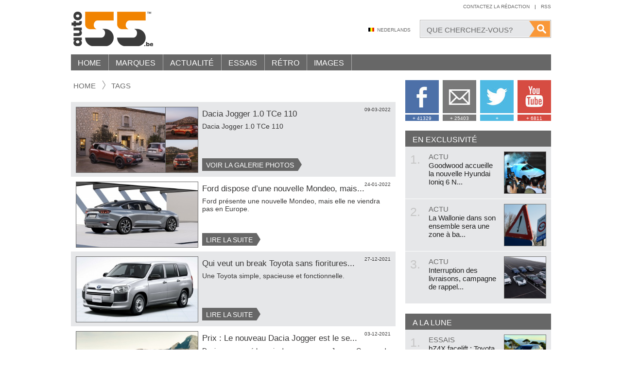

--- FILE ---
content_type: text/html; charset=UTF-8
request_url: http://fr.auto55.be/tags/break?page=2
body_size: 13022
content:
<!DOCTYPE html>
<html lang="fr" class="no-js">
<head>
    <meta http-equiv="X-UA-Compatible" content="IE=edge">
    <meta charset="utf-8">
    <meta name="viewport" content="width=1150">
    <meta name="language" content="FR">
    <meta name="google-site-verification" content="9NFZCW95GF14DFWWC1w-1hcxSZW1AExNE2YbqUpAnSQ" />

    <!-- SEO -->
    <title>Break | Auto55.be | Tags</title>
    <meta name="robots" content="index, follow">
    <meta name="keywords" content="Break, actualit&eacute;, retro, retro, Vid&eacute;os, photos, essais">
    <meta name="description" content="Articles relatifs &agrave; Break">

    <!-- Open Graph -->
    <meta property="og:url" content="http://fr.auto55.be/tags/break?page=2">
    <meta property="og:site_name" content="Auto55.be">
	<meta property="og:description" content="Auto55.be: Tout sur les voitures neuves. Actualit&eacute;, essais, consommation, prix, tmc, carburant...">
	<meta property="og:locale" content="fr_FR">
	
    <!-- DNS Prefetch -->
    <link rel="dns-prefetch" href="//cdnjs.cloudflare.com/">
    <link rel="dns-prefetch" href="//images.auto55.be/">

    <!-- Alternate -->
    <link rel="alternate" title="Auto55.be" type="application/rss+xml" href="/rss.xml">
    
    <!-- Stylesheets -->
    <link rel="stylesheet" href="/build/assets/css/app-b2efff147d.css">
    <style>.clearfix:after { display: block; content: ''; clear: both; }</style>

    <!-- Favicons -->
    <link rel="icon" type="image/png" href="/assets/favicons/2025/favicon-96x96.png" sizes="96x96" />
<link rel="icon" type="image/svg+xml" href="/assets/favicons/2025/favicon.svg" />
<link rel="shortcut icon" href="/assets/favicons/2025/favicon.ico" />
<link rel="apple-touch-icon" sizes="180x180" href="/assets/favicons/2025/apple-touch-icon.png" />
<meta name="apple-mobile-web-app-title" content="Auto55" />
<link rel="manifest" href="/assets/favicons/2025/site.webmanifest" />
    <!-- Javascripts -->
    <script src="/assets/vendor/modernizr/modernizr-2.8.3.min.js"></script>
    <script src="//cdnjs.cloudflare.com/ajax/libs/jquery/1.12.0/jquery.min.js"></script>
    <script>window.jQuery || document.write('<script src="/assets/vendor/jquery/jquery-1.12.0.min.js"><\/script>')</script>
    <script>
    window.App = {
      debug     : false,
      root      : "http://fr.auto55.be",
      host      : "fr.auto55.be",
      csrf_token: "JJxN9jh68ZUyQCGZVs3eASVmvtvGqTW5iOlPiQP3",
      locale    : "fr",
      route     : "tags.show"
    }
    </script>

            <!-- Google Analytics -->
        <script>
        (function(i,s,o,g,r,a,m){i['GoogleAnalyticsObject']=r;i[r]=i[r]||function(){
          (i[r].q=i[r].q||[]).push(arguments)},i[r].l=1*new Date();a=s.createElement(o),
          m=s.getElementsByTagName(o)[0];a.async=1;a.src=g;m.parentNode.insertBefore(a,m)
        })(window,document,'script','//www.google-analytics.com/analytics.js','ga');

        ga('create', 'UA-47787275-1', 'auto');
        ga('send', 'pageview');
        </script>
    

    <!-- Shareaholic -->
    <script type="text/javascript">
    //<![CDATA[
    (function() {
      var shr = document.createElement('script');
      shr.setAttribute('data-cfasync', 'false');
      shr.src = '//dsms0mj1bbhn4.cloudfront.net/assets/pub/shareaholic.js';
      shr.type = 'text/javascript'; shr.async = 'true';
      shr.onload = shr.onreadystatechange = function() {
        var rs = this.readyState;
        if (rs && rs != 'complete' && rs != 'loaded') return;
        var site_id = '744cc155a5be81c9f1bf51f71faa3f9a';
        try { Shareaholic.init(site_id); } catch (e) {}
      };
      var s = document.getElementsByTagName('script')[0];
      s.parentNode.insertBefore(shr, s);
    })();
    //]]>
    </script>
    <script src="https://www.google.com/recaptcha/api.js" async defer></script>
</head>
<body style="overflow:visible!important">
<div id="wrapper">
    <div class="container">
        <header id="header">
        <h1 class="logo"><a href="/" title="Auto55.be">Auto55.be</a></h1>

        <nav id="nav-topright">
            <ul>
                <li><a href="/contact" title="Contactez la r&eacute;daction">Contactez la r&eacute;daction</a></li>
                <li class="seperator">|</li>
                <li><a href="http://feeds.feedburner.com/auto55-fr" title="Toutes les nouveaut&eacute;s et l&#039;actualit&eacute;  automobile par Auto55.be" target="_blank">Rss</a></li>
            </ul>
        </nav><!-- /nav-topright -->
        <div style="clear:right;"></div>

        <div class="search-wrapper">
            <form method="GET" action="http://fr.auto55.be/cherchez" accept-charset="UTF-8">                <span class="bg">
                    <input class="field" type="text" name="q" value="" placeholder="Que cherchez-vous?">
                    <input class="button" type="submit" value="">
                </span>
            </form>        </div><!-- /.search-wrapper -->

        <div id="nav-middle">
            <ul>
                                    <li><a href="https://www.auto55.be" class="language nl">Nederlands</a></li>
                            </ul>
        </div><!-- /nav-middle -->
        <div class="clear"></div>

        <nav id="nav">
    	<ul class="parent1">
                                            
                <li class="child1 ">
                    <a href="http://fr.auto55.be" title="Home">Home</a>
                                    </li>
                                            
                <li class="child1 ">
                    <a href="http://fr.auto55.be/marques" title="Marques">Marques</a>
                    <div class="dropdown dropdown-makes">
        <div class="inner"><!-- fr.auto55.be -->
            <h4><a href="http://fr.auto55.be/marques#populiar">Marques populaires <span>Voir toutes les marques populaires</span></a></h4>
            <ul>
                                    <li><a href="/marques/audi"><img src="/assets/placeholders/block.jpg" data-original="https://images.auto55.be/logos/audi.jpg" width="90" alt=""></a></li>
                                    <li><a href="/marques/bmw"><img src="/assets/placeholders/block.jpg" data-original="https://images.auto55.be/logos/bmw.jpg" width="90" alt=""></a></li>
                                    <li><a href="/marques/citroen"><img src="/assets/placeholders/block.jpg" data-original="https://images.auto55.be/logos/citroen.jpg" width="90" alt=""></a></li>
                                    <li><a href="/marques/fiat"><img src="/assets/placeholders/block.jpg" data-original="https://images.auto55.be/logos/fiat.jpg" width="90" alt=""></a></li>
                                    <li><a href="/marques/ford"><img src="/assets/placeholders/block.jpg" data-original="https://images.auto55.be/logos/ford.jpg" width="90" alt=""></a></li>
                                    <li><a href="/marques/kia"><img src="/assets/placeholders/block.jpg" data-original="https://images.auto55.be/logos/kia.jpg" width="90" alt=""></a></li>
                                    <li><a href="/marques/mercedes-benz"><img src="/assets/placeholders/block.jpg" data-original="https://images.auto55.be/logos/mercedes-benz.jpg" width="90" alt=""></a></li>
                                    <li><a href="/marques/mini"><img src="/assets/placeholders/block.jpg" data-original="https://images.auto55.be/logos/mini.jpg" width="90" alt=""></a></li>
                                    <li><a href="/marques/nissan"><img src="/assets/placeholders/block.jpg" data-original="https://images.auto55.be/logos/nissan.jpg" width="90" alt=""></a></li>
                                    <li><a href="/marques/opel"><img src="/assets/placeholders/block.jpg" data-original="https://images.auto55.be/logos/opel.jpg" width="90" alt=""></a></li>
                                    <li><a href="/marques/peugeot"><img src="/assets/placeholders/block.jpg" data-original="https://images.auto55.be/logos/peugeot.jpg" width="90" alt=""></a></li>
                                    <li><a href="/marques/renault"><img src="/assets/placeholders/block.jpg" data-original="https://images.auto55.be/logos/renault.jpg" width="90" alt=""></a></li>
                                    <li><a href="/marques/suzuki"><img src="/assets/placeholders/block.jpg" data-original="https://images.auto55.be/logos/suzuki.jpg" width="90" alt=""></a></li>
                                    <li><a href="/marques/toyota"><img src="/assets/placeholders/block.jpg" data-original="https://images.auto55.be/logos/toyota.jpg" width="90" alt=""></a></li>
                                    <li><a href="/marques/volkswagen"><img src="/assets/placeholders/block.jpg" data-original="https://images.auto55.be/logos/volkswagen.jpg" width="90" alt=""></a></li>
                                    <li><a href="/marques/volvo"><img src="/assets/placeholders/block.jpg" data-original="https://images.auto55.be/logos/volvo.jpg" width="90" alt=""></a></li>
                            </ul>
            <div class="clear"></div>

            <h4><a href="http://fr.auto55.be/marques#exclusief">Marques exclusives <span>Voir toutes les marques exclusives</span></a></h4>
            <ul>
                                    <li><a href="/marques/aston-martin"><img src="/assets/placeholders/block.jpg" data-original="https://images.auto55.be/logos/aston-martin.jpg" width="90" alt=""></a></li>
                                    <li><a href="/marques/bentley"><img src="/assets/placeholders/block.jpg" data-original="https://images.auto55.be/logos/bentley.jpg" width="90" alt=""></a></li>
                                    <li><a href="/marques/bugatti"><img src="/assets/placeholders/block.jpg" data-original="https://images.auto55.be/logos/bugatti.jpg" width="90" alt=""></a></li>
                                    <li><a href="/marques/ferrari"><img src="/assets/placeholders/block.jpg" data-original="https://images.auto55.be/logos/ferrari.jpg" width="90" alt=""></a></li>
                                    <li><a href="/marques/lamborghini"><img src="/assets/placeholders/block.jpg" data-original="https://images.auto55.be/logos/lamborghini.jpg" width="90" alt=""></a></li>
                                    <li><a href="/marques/maybach"><img src="/assets/placeholders/block.jpg" data-original="https://images.auto55.be/logos/maybach.jpg" width="90" alt=""></a></li>
                                    <li><a href="/marques/porsche"><img src="/assets/placeholders/block.jpg" data-original="https://images.auto55.be/logos/porsche.jpg" width="90" alt=""></a></li>
                                    <li><a href="/marques/rolls-royce"><img src="/assets/placeholders/block.jpg" data-original="https://images.auto55.be/logos/rolls-royce.jpg" width="90" alt=""></a></li>
                            </ul>
            <div class="clear"></div>
            
            <div class="footer text-right">
                <a href="http://fr.auto55.be/marques">Toutes les marques de A-Z</a> <i>|</i> 
                <a href="http://fr.auto55.be/marques#overige">Autres marques</a>
            </div><!-- /.footer -->
        </div><!-- /.inner -->
    </div><!-- /.dropdown-makes -->
                </li>
                                            
                <li class="child1 ">
                    <a href="http://fr.auto55.be/actu" title="Actualit&eacute;">Actualit&eacute;</a>
                    <div class="dropdown dropdown-news">
        <div class="inner">

            <div class="col-left">
                <section class="cell">
                    <h4>Populaire <span><a href="http://fr.auto55.be/actu" title="site.menu.news">Plus?</a></span></h4>
                    <div class="itemlist itemlist-md">

                        
                            <article class="item">
                                <a href="http://fr.auto55.be/actu/7839-renault-fluence" title="Renault Fluence">
                                    <h1>Renault Fluence</h1>
                                    <img src="/assets/placeholders/pixel.png" data-original="https://images.auto55.be/square/8269-renault1-1.jpg" width="89" height="89" alt="">
                                </a>
                            </article>
                        
                        
                            <article class="item">
                                <a href="http://fr.auto55.be/actu/11214-lexus-lf-xh-prefigure-la-nouvelle-rx" title="Lexus LF-Xh pr&eacute;figure la nouvelle RX">
                                    <h1>Lexus LF-Xh préfigure la nouvelle RX</h1>
                                    <img src="/assets/placeholders/pixel.png" data-original="https://images.auto55.be/square/28678-lexus_RX_1.jpg" width="89" height="89" alt="">
                                </a>
                            </article>
                        
                        
                            <article class="item">
                                <a href="http://fr.auto55.be/actu/35273-savez-vous-que-vous-pouvez-conserver-votre-plaque-dimmatriculation-lorsque-vous-changez-de-voiture" title="Savez-vous que vous pouvez conserver votre plaque d&rsquo;immatriculation lorsque vous changez de voiture ?">
                                    <h1>Savez-vous que vous pouvez conserver votre plaque d’immatriculation lorsque vous...</h1>
                                    <img src="/assets/placeholders/pixel.png" data-original="https://images.auto55.be/square/184399-auto-kopen-div-nummerplaat-dalle.jpg" width="89" height="89" alt="">
                                </a>
                            </article>
                        
                        
                            <article class="item">
                                <a href="http://fr.auto55.be/actu/13438-corvette-zr1-selon-bertone" title="Corvette ZR1 selon Bertone">
                                    <h1>Corvette ZR1 selon Bertone</h1>
                                    <img src="/assets/placeholders/pixel.png" data-original="https://images.auto55.be/square/38653-bertone-mantide-1.jpg" width="89" height="89" alt="">
                                </a>
                            </article>
                        
                        
                    </div>
                </section>

                <section class="cell">
                    <h4>Tout chaud <span><a href="http://fr.auto55.be/actu" title="site.menu.news">Plus?</a></span></h4>
                    <div class="itemlist itemlist-md">

                        
                            <article class="item">
                                <a href="http://fr.auto55.be/actu/35445-la-limousine-de-luxe-selon-mercedes-la-classe-s-fait-lobjet-dune-mise-a-jour-importante" title="La limousine de luxe selon Mercedes : la Classe S fait l&#039;objet d&#039;une mise &agrave; jour importante">
                                    <h1>La limousine de luxe selon Mercedes : la Classe S fait l'objet d'une mise à jour...</h1>
                                    <img src="/assets/placeholders/pixel.png" data-original="https://images.auto55.be/square/185034-mercedes-s-klasse-2026-4.jpg" width="89" height="89" alt="">
                                </a>
                            </article>
                        
                        
                            <article class="item">
                                <a href="http://fr.auto55.be/actu/35444-changement-de-plan-alfa-romeo-repart-de-zero-pour-les-successeurs-de-la-giulia-et-du-stelvio" title="Changement de plan: Alfa Romeo repart de z&eacute;ro pour les successeurs de la Giulia et du Stelvio">
                                    <h1>Changement de plan: Alfa Romeo repart de zéro pour les successeurs de la Giulia...</h1>
                                    <img src="/assets/placeholders/pixel.png" data-original="https://images.auto55.be/square/184995-alfa-romeo-giulia-stelvio-reset.jpg" width="89" height="89" alt="">
                                </a>
                            </article>
                        
                        
                            <article class="item">
                                <a href="http://fr.auto55.be/actu/35440-la-volvo-ex60-cible-les-conducteurs-en-leasing-mais-est-elle-egalement-convaincante-en-tant-que-voiture" title="La Volvo EX60 cible les conducteurs en leasing, mais est-elle &eacute;galement convaincante en tant que voiture ?">
                                    <h1>La Volvo EX60 cible les conducteurs en leasing, mais est-elle également convainc...</h1>
                                    <img src="/assets/placeholders/pixel.png" data-original="https://images.auto55.be/square/184987-volvo-ex60-exterior.jpg" width="89" height="89" alt="">
                                </a>
                            </article>
                        
                        
                            <article class="item">
                                <a href="http://fr.auto55.be/actu/35437-plus-quun-simple-salon-de-vente-le-salon-de-lauto-de-bruxelles-redevient-un-evenement-incontournable" title="Plus qu&#039;un simple salon de vente : le Salon de l&#039;Auto de Bruxelles redevient un &eacute;v&eacute;nement incontournable">
                                    <h1>Plus qu'un simple salon de vente : le Salon de l'Auto de Bruxelles redevient un...</h1>
                                    <img src="/assets/placeholders/pixel.png" data-original="https://images.auto55.be/square/184986-autosalon-brussel-2026.jpg" width="89" height="89" alt="">
                                </a>
                            </article>
                        
                        
                    </div>
                </section>
                <div class="clear"></div>

                
                    <p class="text-center"><a style="display: inline-block" class="btn btn-orange" href="http://fr.auto55.be/actu" title="Toutes les actualit&eacute;">Toutes les actualit&eacute;</a></p>

                
                            </div>

            <div class="col-right">
                
                <section class="cell">
                    <div class="itemlist itemlist-lg">

                        
                            <article class="item">
                                <a href="http://fr.auto55.be/actu/34895-changement-de-strategie-audi-renoue-avec-les-moteurs-a-combustion" title="Changement de strat&eacute;gie : Audi renoue avec les moteurs &agrave; combustion">
                                    <span class="imagebox">
                                        <img src="/assets/placeholders/pixel.png" data-original="https://images.auto55.be/block/179760-audi-a6-e-tron-avant-19.jpg" width="100%" alt="">
                                    </span>
                                    <h5>Changement de stratégie : Audi renoue avec les moteurs à combustion</h5>
                                </a>
                            </article>
                        
                        
                            <article class="item">
                                <a href="http://fr.auto55.be/actu/34859-renault-promet-une-voiture-electrique-a-moins-de-20000-euros-ce-modele-emblematique-fait-son-retour" title="Renault promet une voiture &eacute;lectrique &agrave; moins de 20.000 euros : ce mod&egrave;le embl&eacute;matique fait son retour">
                                    <span class="imagebox">
                                        <img src="/assets/placeholders/pixel.png" data-original="https://images.auto55.be/block/182880-ampere-renault-legend-twingo.jpg" width="100%" alt="">
                                    </span>
                                    <h5>Renault promet une voiture électrique à moins de 20.000 euros : ce modèle emblém...</h5>
                                </a>
                            </article>
                        
                        
                        <div class="clear"></div>
                    </div>
                </section>

                <section class="newsletter">
                    <h4>Auto55 Newsletter</h4>
                    <p>Bo&icirc;te de r&eacute;ception. Votre email est s&ucirc;r avec nous, et bien entendu vous pouvez toujours vous d&eacute;sabonner.</p>

                    <form action="http://fr.auto55.be/newsletter" method="POST">
                        <input type="hidden" name="_token" value="JJxN9jh68ZUyQCGZVs3eASVmvtvGqTW5iOlPiQP3">
                        <input type="email" class="input" name="email" placeholder="Votre adresse e-mail">
                        <button type="submit" class="btn">Abonnez-vous</button>
                    </form>
                </section>

            </div>
            
            <div class="clear"></div>
        </div><!-- /.inner -->
    </div><!-- /.dropdown-news -->
                </li>
                                            
                <li class="child1 ">
                    <a href="http://fr.auto55.be/essais" title="Essais">Essais</a>
                    <div class="dropdown dropdown-tests">
        <div class="inner">
           <div class="col-left">
                <section class="cell">
                    <h4><a href="http://fr.auto55.be/essais" title="Essais">Nouveaux essais <span>Plus?</span></a></h4>
                    <div class="itemlist itemlist-md">

                        
                        
                            <article class="item">
                                <a href="http://fr.auto55.be/essais/141564-bz4x-facelift-toyota-corrige-le-tir-mais-est-ce-suffisant" title="bZ4X facelift : Toyota corrige le tir, mais est-ce suffisant ?">
                                    <h1>bZ4X facelift : Toyota corrige le tir, mais est-ce suffisant ?</h1>
                                    <img src="/assets/placeholders/pixel.png" data-original="https://images.auto55.be/square/185002-toyota-bz4x-test-4.jpg" width="89" height="89" alt="">
                                </a>
                            </article>
                        
                        
                            <article class="item">
                                <a href="http://fr.auto55.be/essais/141558-essai-porsche-911-gts-t-hybrid-2025" title="Essai Porsche 911 GTS T-Hybrid 2025">
                                    <h1>Essai Porsche 911 GTS T-Hybrid 2025</h1>
                                    <img src="/assets/placeholders/pixel.png" data-original="https://images.auto55.be/square/184507-porsche-911-992-carrera-gts-t-hybrid-my2025-0019.jpg" width="89" height="89" alt="">
                                </a>
                            </article>
                        
                        
                            <article class="item">
                                <a href="http://fr.auto55.be/essais/141551-mercedes-amg-a-35-4matic-berline" title="Mercedes-AMG A 35 4Matic Berline">
                                    <h1>Mercedes-AMG A 35 4Matic Berline</h1>
                                    <img src="/assets/placeholders/pixel.png" data-original="https://images.auto55.be/square/183712-mercedes-amg-a35-berline-0032.jpg" width="89" height="89" alt="">
                                </a>
                            </article>
                        
                        
                    </div>
                </section>

                
                    <section class="cell">
                        <h4>&nbsp;</h4>
                        <div class="itemlist itemlist-md">
                                                            <article class="item">
                                    <a href="http://fr.auto55.be/essais/141549-essai-peugeot-e-5008-my2024" title="Essai Peugeot E-5008 MY2024">
                                        <h1>Essai Peugeot E-5008 MY2024</h1>
                                        <img src="/assets/placeholders/pixel.png" data-original="https://images.auto55.be/square/183659-peugeot-e-5008-gt-my2024-0026.jpg" width="89" height="89" alt="">
                                    </a>
                                </article>
                                                            <article class="item">
                                    <a href="http://fr.auto55.be/essais/141541-essai-suzuki-swift-2024" title="Essai Suzuki Swift 2024">
                                        <h1>Essai Suzuki Swift 2024</h1>
                                        <img src="/assets/placeholders/pixel.png" data-original="https://images.auto55.be/square/183226-suzuki-swift-my2024-0018.jpg" width="89" height="89" alt="">
                                    </a>
                                </article>
                                                            <article class="item">
                                    <a href="http://fr.auto55.be/essais/141535-essai-dacia-spring-65-extreme" title="Essai Dacia Spring 65 Extreme">
                                        <h1>Essai Dacia Spring 65 Extreme</h1>
                                        <img src="/assets/placeholders/pixel.png" data-original="https://images.auto55.be/square/182541-dacia-spring-65-extreme-0011.jpg" width="89" height="89" alt="">
                                    </a>
                                </article>
                                                    </div>
                    </section>

                
                <div class="clear"></div>
                <p class="text-center"><a style="display: inline-block" class="btn btn-orange" href="http://fr.auto55.be/essais" title="Toutes les essais">Toutes les essais</a></p>
                <div class="clear"></div>
                <br>
            </div>

            <div class="col-right">
                
                <section class="cell linklist">

                                            <div>
                            <span>Rapports d&#039;essais r&eacute;cents</span>

                                                            <a href="http://fr.auto55.be/essais/141564-bz4x-facelift-toyota-corrige-le-tir-mais-est-ce-suffisant" title="bZ4X facelift : Toyota corrige le tir, mais est-ce suffisant ?">bZ4X facelift : Toyota corrige le tir, mais est-ce suffisant ?</a>
                                                            <a href="http://fr.auto55.be/essais/141558-essai-porsche-911-gts-t-hybrid-2025" title="Essai Porsche 911 GTS T-Hybrid 2025">Essai Porsche 911 GTS T-Hybrid 2025</a>
                                                            <a href="http://fr.auto55.be/essais/141551-mercedes-amg-a-35-4matic-berline" title="Mercedes-AMG A 35 4Matic Berline">Mercedes-AMG A 35 4Matic Berline</a>
                                                            <a href="http://fr.auto55.be/essais/141549-essai-peugeot-e-5008-my2024" title="Essai Peugeot E-5008 MY2024">Essai Peugeot E-5008 MY2024</a>
                                                            <a href="http://fr.auto55.be/essais/141541-essai-suzuki-swift-2024" title="Essai Suzuki Swift 2024">Essai Suzuki Swift 2024</a>
                                                            <a href="http://fr.auto55.be/essais/141535-essai-dacia-spring-65-extreme" title="Essai Dacia Spring 65 Extreme">Essai Dacia Spring 65 Extreme</a>
                                                            <a href="http://fr.auto55.be/essais/141534-essai-nissan-ariya-87kwh-evolve" title="Essai Nissan Ariya 87kWh Evolve">Essai Nissan Ariya 87kWh Evolve</a>
                                                            <a href="http://fr.auto55.be/essais/141528-essai-nissan-qashqai-e-power" title="Essai Nissan Qashqai e-Power">Essai Nissan Qashqai e-Power</a>
                                                            <a href="http://fr.auto55.be/essais/141527-essai-mercedes-classe-c-300-e-break-phev" title="Essai Mercedes Classe C 300 e Break PHEV">Essai Mercedes Classe C 300 e Break PHEV</a>
                                                            <a href="http://fr.auto55.be/essais/141526-essai-alfa-romeo-tonale-plug-in-hybrid-q4" title="Essai Alfa Romeo Tonale Plug-In Hybrid Q4">Essai Alfa Romeo Tonale Plug-In Hybrid Q4</a>
                                                            <a href="http://fr.auto55.be/essais/141522-essai-skoda-enyaq-iv-80x" title="Essai Skoda Enyaq iV 80x">Essai Skoda Enyaq iV 80x</a>
                                                            <a href="http://fr.auto55.be/essais/141521-essai-volkswagen-golf-8-variant-r" title="Essai Volkswagen Golf 8 Variant R">Essai Volkswagen Golf 8 Variant R</a>
                                                    </div>
                    
                    
                    
                    
                </section>

            </div>
                
            <div class="clear"></div>
        </div><!-- /.inner -->
    </div><!-- /.dropdown-tests -->
                </li>
                                            
                <li class="child1 ">
                    <a href="http://fr.auto55.be/retro" title="R&eacute;tro">R&eacute;tro</a>
                    <div class="dropdown dropdown-retro">
        <div class="inner">
           <div class="col-left">
                <section class="cell">
                    <h4><a href="http://fr.auto55.be/retro" title="R&eacute;tro">Nouveau dans retro <span>Plus?</span></a></h4>
                    <div class="itemlist itemlist-md">

                        
                            <article class="item">
                                <a href="http://fr.auto55.be/retro/32787-cord-810812-la-voiture-trop-en-avance-sur-son-temps-1936-1937" title="Cord 810/812, la voiture trop en avance sur son temps (1936 - 1937)">
                                    <h1>Cord 810/812, la voiture trop en avance sur son temps (1936 - 1937)</h1>
                                    <img src="/assets/placeholders/pixel.png" data-original="https://images.auto55.be/square/170945-cord-810.jpg" width="89" height="89" alt="">
                                </a>
                            </article>
                        
                        
                            <article class="item">
                                <a href="http://fr.auto55.be/retro/32546-lhistoire-daudi-quattro-comment-tout-a-commence-en-1980" title="L&#039;histoire d&#039;Audi Quattro : comment tout a commenc&eacute; en 1980">
                                    <h1>L'histoire d'Audi Quattro : comment tout a commencé en 1980</h1>
                                    <img src="/assets/placeholders/pixel.png" data-original="https://images.auto55.be/square/99209-audi-quattro-s1-3.jpg" width="89" height="89" alt="">
                                </a>
                            </article>
                        
                        
                            <article class="item">
                                <a href="http://fr.auto55.be/retro/32086-le-jour-ou-bmw-a-engouffre-un-v16-dans-une-serie-7" title="Le jour o&ugrave; BMW a engouffr&eacute; un V16 dans une s&eacute;rie 7">
                                    <h1>Le jour où BMW a engouffré un V16 dans une série 7</h1>
                                    <img src="/assets/placeholders/pixel.png" data-original="https://images.auto55.be/square/166907-bmw-v16-750li.jpg" width="89" height="89" alt="">
                                </a>
                            </article>
                        
                        
                            <article class="item">
                                <a href="http://fr.auto55.be/retro/31052-sur-le-passeport-de-cette-vw-t3-apparait-le-nom-de-porsche" title="Sur le passeport de cette VW T3 apparait le nom de&hellip; Porsche">
                                    <h1>Sur le passeport de cette VW T3 apparait le nom de… Porsche</h1>
                                    <img src="/assets/placeholders/pixel.png" data-original="https://images.auto55.be/square/158609-b32.jpg" width="89" height="89" alt="">
                                </a>
                            </article>
                        
                        
                    </div>
                </section>

                <section class="cell">
                    <h4>L&#039;histoire</h4>
                    
                    
                        <article class="highlighted">
                            <a href="http://fr.auto55.be/retro/33303-la-mazda-mx3-etait-bon-marche-amusante-et-possedait-le-plus-petit-v6-du-monde-1991-1998" title="La Mazda MX3 &eacute;tait bon march&eacute;, amusante et poss&eacute;dait le plus petit V6 du monde (1991 - 1998)">
                                <img src="/assets/placeholders/pixel.png" data-original="https://images.auto55.be/tall/174771-mazda-mx3-press-image.jpg" width="100%" alt="">
                            </a>
                            <h1>La Mazda MX3 &eacute;tait bon march&eacute;, amusante et poss&eacute;dait le plus petit V6 du monde (1991 - 1998)</h1>
                        </article>

                    
                    <p class="text-center"><a class="btn btn-orange" href="http://fr.auto55.be/retro">Toutes les retro</a></p>
                </section>
                
                <div class="clear"></div>
            </div>

            <div class="col-right">
                <section class="cell linklist">
                    
                    
                        <div>
                            <span><a href="http://fr.auto55.be/retro/nineties">Nineties</a></span>

                            
                                <a href="http://fr.auto55.be/retro/33303-la-mazda-mx3-etait-bon-marche-amusante-et-possedait-le-plus-petit-v6-du-monde-1991-1998" title="La Mazda MX3 &eacute;tait bon march&eacute;, amusante et poss&eacute;dait le plus petit V6 du monde (1991 - 1998)">La Mazda MX3 &eacute;tait bon march&eacute;, amusante et poss&eacute;dait le plus petit V6 du monde (1991 - 1998)</a>

                            
                        </div>

                    
                        <div>
                            <span><a href="http://fr.auto55.be/retro/eighties">Eighties</a></span>

                            
                                <a href="http://fr.auto55.be/retro/32546-lhistoire-daudi-quattro-comment-tout-a-commence-en-1980" title="L&#039;histoire d&#039;Audi Quattro : comment tout a commenc&eacute; en 1980">L&#039;histoire d&#039;Audi Quattro : comment tout a commenc&eacute; en 1980</a>

                            
                                <a href="http://fr.auto55.be/retro/32086-le-jour-ou-bmw-a-engouffre-un-v16-dans-une-serie-7" title="Le jour o&ugrave; BMW a engouffr&eacute; un V16 dans une s&eacute;rie 7">Le jour o&ugrave; BMW a engouffr&eacute; un V16 dans une s&eacute;rie 7</a>

                            
                        </div>

                    
                        <div>
                            <span><a href="http://fr.auto55.be/retro/seventies">Seventies</a></span>

                            
                                <a href="http://fr.auto55.be/retro/23715-cinq-secrets-de-la-golf-i-1974" title="Cinq secrets de la Golf I (1974)">Cinq secrets de la Golf I (1974)</a>

                            
                        </div>

                    
                        <div>
                            <span><a href="http://fr.auto55.be/retro/sixties">Sixties</a></span>

                            
                                <a href="http://fr.auto55.be/retro/10809-40-ans-de-moteur-rotatif-chez-mazda" title="40 ans de moteur rotatif chez Mazda">40 ans de moteur rotatif chez Mazda</a>

                            
                                <a href="http://fr.auto55.be/retro/10782-ferrari-aux-encheres" title="Ferrari aux ench&egrave;res">Ferrari aux ench&egrave;res</a>

                            
                        </div>

                    
                        <div>
                            <span><a href="http://fr.auto55.be/retro/fifties">Fifties</a></span>

                            
                                <a href="http://fr.auto55.be/retro/24863-60-ans-des-skoda-octavia-et-felicia" title="60 ans des Skoda Octavia et Felicia">60 ans des Skoda Octavia et Felicia</a>

                            
                                <a href="http://fr.auto55.be/retro/3531-restauree-sirene-dalerte-aerienne-chrysler-de-1956" title="Restaur&eacute;e: sir&egrave;ne d&rsquo;alerte a&eacute;rienne Chrysler de 1956">Restaur&eacute;e: sir&egrave;ne d&rsquo;alerte a&eacute;rienne Chrysler de 1956</a>

                            
                        </div>

                    
                        <div>
                            <span><a href="http://fr.auto55.be/retro/voor-1950">Avant 1950</a></span>

                            
                                <a href="http://fr.auto55.be/retro/3506-80-ans-citroen-traction-avant" title="80 ans Citro&euml;n Traction Avant">80 ans Citro&euml;n Traction Avant</a>

                            
                                <a href="http://fr.auto55.be/retro/19542-dunlop-125-ans-la-chronologie" title="Dunlop 125 ans: la chronologie">Dunlop 125 ans: la chronologie</a>

                            
                        </div>

                    
                </section>
            </div>
            
            <div class="clear"></div>
        </div><!-- /.inner -->
    </div><!-- /.dropdown-retro -->
                </li>
                                            
                <li class="child1 ">
                    <a href="http://fr.auto55.be/multimedia" title="Images">Images</a>
                    <div class="dropdown dropdown-multimedia">
        <div class="inner">
            
            <section class="col-left">
                <h4><a href="http://fr.auto55.be/multimedia/fotospecials" title="Galerie photos">Galerie photos <span>Plus?</span></a></h4>
                
                                
                    <article class="item">
                        <a href="http://fr.auto55.be/multimedia/fotospecials/7003-toyota-bz4x-my2026" title="Toyota bZ4X MY2026" data-popup-type="iframe">
                            <img src="/assets/placeholders/square.jpg" data-original="https://images.auto55.be/square/185000-toyota-bz4x-test-3.jpg" width="100%" alt="">
                            <span class="hover"><i></i>Voir 32 photos</span>
                        </a>
                    </article>
                
                                
                    <article class="item">
                        <a href="http://fr.auto55.be/multimedia/fotospecials/7002-alfa-romeo-tonale-2025" title="Alfa Romeo Tonale 2025" data-popup-type="iframe">
                            <img src="/assets/placeholders/square.jpg" data-original="https://images.auto55.be/square/184899-alfa-romeo-tonale-facelift-my2025-46.jpg" width="100%" alt="">
                            <span class="hover"><i></i>Voir 46 photos</span>
                        </a>
                    </article>
                
                                
                    <article class="item">
                        <a href="http://fr.auto55.be/multimedia/fotospecials/7001-renault-clio-my2026" title="Renault Clio MY2026" data-popup-type="iframe">
                            <img src="/assets/placeholders/square.jpg" data-original="https://images.auto55.be/square/184711-nieuwe-renault-clio.jpg" width="100%" alt="">
                            <span class="hover"><i></i>Voir 46 photos</span>
                        </a>
                    </article>
                
                                
                    <article class="item">
                        <a href="http://fr.auto55.be/multimedia/fotospecials/7000-mercedes-benz-cla-250-eq" title="Mercedes-Benz CLA 250+ EQ" data-popup-type="iframe">
                            <img src="/assets/placeholders/square.jpg" data-original="https://images.auto55.be/square/184585-mercedes-cla250-eq-testverslag-40.jpg" width="100%" alt="">
                            <span class="hover"><i></i>Voir 45 photos</span>
                        </a>
                    </article>
                
                                
                    <article class="item">
                        <a href="http://fr.auto55.be/multimedia/fotospecials/6999-porsche-911-gts-t-hybrid" title="Porsche 911 GTS T-Hybrid" data-popup-type="iframe">
                            <img src="/assets/placeholders/square.jpg" data-original="https://images.auto55.be/square/184498-porsche-911-992-carrera-gts-t-hybrid-my2025-0010.jpg" width="100%" alt="">
                            <span class="hover"><i></i>Voir 42 photos</span>
                        </a>
                    </article>
                
                                
                    <article class="item">
                        <a href="http://fr.auto55.be/multimedia/fotospecials/6998-fiat-grande-panda-hybrid" title="Fiat Grande Panda Hybrid" data-popup-type="iframe">
                            <img src="/assets/placeholders/square.jpg" data-original="https://images.auto55.be/square/184363-fiat-grande-panda-hybrid-test-3.jpg" width="100%" alt="">
                            <span class="hover"><i></i>Voir 17 photos</span>
                        </a>
                    </article>
                
                                
                    <article class="item">
                        <a href="http://fr.auto55.be/multimedia/fotospecials/6997-alpine-a390-fotogallery" title="Alpine A390 fotogallery" data-popup-type="iframe">
                            <img src="/assets/placeholders/square.jpg" data-original="https://images.auto55.be/square/184361-alpine-a390.jpg" width="100%" alt="">
                            <span class="hover"><i></i>Voir 23 photos</span>
                        </a>
                    </article>
                
                                
                    <article class="item">
                        <a href="http://fr.auto55.be/multimedia/fotospecials/6996-renault-4-e-tech-electric" title="Renault 4 E-Tech Electric" data-popup-type="iframe">
                            <img src="/assets/placeholders/square.jpg" data-original="https://images.auto55.be/square/184324-renault-4-e-tech-electric-2025-test-23.jpg" width="100%" alt="">
                            <span class="hover"><i></i>Voir 23 photos</span>
                        </a>
                    </article>
                
                                
                    <article class="item">
                        <a href="http://fr.auto55.be/multimedia/fotospecials/6995-jeep-compass-2025" title="Jeep Compass 2025" data-popup-type="iframe">
                            <img src="/assets/placeholders/square.jpg" data-original="https://images.auto55.be/square/184276-jeep-compass-my-2025-1.jpg" width="100%" alt="">
                            <span class="hover"><i></i>Voir 25 photos</span>
                        </a>
                    </article>
                
                                
                    <article class="item">
                        <a href="http://fr.auto55.be/multimedia/fotospecials/6994-renault-5-turbo-3e" title="Renault 5 Turbo 3E" data-popup-type="iframe">
                            <img src="/assets/placeholders/square.jpg" data-original="https://images.auto55.be/square/184147-renault-5-turbo-2025-3.jpg" width="100%" alt="">
                            <span class="hover"><i></i>Voir 70 photos</span>
                        </a>
                    </article>
                
                                
                    <article class="item">
                        <a href="http://fr.auto55.be/multimedia/fotospecials/6993-volvo-es90" title="Volvo ES90" data-popup-type="iframe">
                            <img src="/assets/placeholders/square.jpg" data-original="https://images.auto55.be/square/184135-volvo-es90-99.jpg" width="100%" alt="">
                            <span class="hover"><i></i>Voir 99 photos</span>
                        </a>
                    </article>
                
                                
                    <article class="item">
                        <a href="http://fr.auto55.be/multimedia/fotospecials/6992-audi-a6-avant-2025" title="Audi A6 Avant 2025" data-popup-type="iframe">
                            <img src="/assets/placeholders/square.jpg" data-original="https://images.auto55.be/square/184036-audi-a6-avant-2025-14.jpg" width="100%" alt="">
                            <span class="hover"><i></i>Voir 13 photos</span>
                        </a>
                    </article>
                
                
                <div class="clear"></div>
            </section>
            
            <section class="col-right">
                <h4><a href="http://fr.auto55.be/multimedia/videos" title="Vid&eacute;os">Vid&eacute;os <span>Plus?</span></a></h4>
                
                
                    <article class="item video">
                        <a href="http://fr.auto55.be/multimedia/videos/604-toyota-aygo-x" title="Toyota Aygo X" data-popup-type="iframe">
                            <img src="/assets/placeholders/block.jpg" data-original="https://images.auto55.be/block/178741-toyota-aygo-x.jpg" width="100%" alt="">
                            <span class="hover"></span>
                            <span class="play"></span>
                        </a>
                    </article>
                
                
                    <article class="item video">
                        <a href="http://fr.auto55.be/multimedia/videos/70-dieteren-gallery-teaser" title="Dieteren Gallery Teaser" data-popup-type="iframe">
                            <img src="/assets/placeholders/block.jpg" data-original="https://images.auto55.be/block/67239-dieteren-gallery-teaser-video.jpg" width="100%" alt="">
                            <span class="hover"></span>
                            <span class="play"></span>
                        </a>
                    </article>
                
                
                <div class="clear"></div>
            </section>
            <div class="clear"></div>

            <div class="footer text-right">
                <a href="http://www.youtube.com/user/auto55be" target="_blank">Auto55 youtube</a> <i>|</i> 
                <a href="https://instagram.com/auto55be" target="_blank">Auto55 instagram</a> <i>|</i>
                <a href="http://fr.auto55.be/multimedia/fotospecials">Toutes les galeries photos</a> <i>|</i> 
                <a href="http://fr.auto55.be/multimedia/videos">Toutes les vid&eacute;os</a>
            </div>
        </div><!-- /.inner -->
    </div><!-- /.dropdown-multimedia -->
                </li>
            
            
                    </ul>
    </nav><!-- /nav -->

        
        <div class="advertisement header">
    <!-- TOP -->
    <div id="ad-slot-1"> 
      <script>
        googletag.cmd.push(function() {
          googletag.display('ad-slot-1');
        });
      </script> 
    </div>
  </div> <!-- /banner.header-leaderbord -->

            </header><!-- /header -->

        
	<section id="content" role="main">

		
	<nav class="breadcrumbs">
		<ul><li><a href="http://fr.auto55.be">Home</a></li><li class="sep"></li><li><a href="http://fr.auto55.be/tags">tags</a></li></ul>		<div class="clear"></div>
	</nav><!-- /.breadcrumbs -->

    
	<section class="articlelist">

        
            <article class="article">
        <div class="innerbox">
            <h1 class="title">Dacia Jogger 1.0 TCe 110</h1>
            <p class="intro">Dacia Jogger 1.0 TCe 110</p>
            <span class="links">
                <a href="http://fr.auto55.be/multimedia/fotospecials/6909-dacia-jogger-10-tce-110" class="tag" data-popup-type="iframe"><span class="inner">Voir la galerie photos<i class="arrow"></i></span></a>
            </span>
        </div>
        <span class="date">09-03-2022</span>
        <div class="figurebox">
            <a href="http://fr.auto55.be/multimedia/fotospecials/6909-dacia-jogger-10-tce-110" title="Dacia Jogger 1.0 TCe 110" data-popup-type="iframe">
                <div class="tags">
                                    </div>
                <figure class="imagebox">
                    <img width="250" height="134" src="/assets/site/images/layout/pixel.png" data-original="https://images.auto55.be/block/179630-dacia-jogger-test-6.jpg" alt="">
                    
                                            <span class="thumbs">
                                                            <img width="250" height="134" src="/assets/placeholders/pixel.png" data-original="https://images.auto55.be/square/179631-dacia-jogger-test-7.jpg" alt="">
                                                            <img width="250" height="134" src="/assets/placeholders/pixel.png" data-original="https://images.auto55.be/square/179632-dacia-jogger-test-8.jpg" alt="">
                                                    </span>
                    
                                    </figure>
            </a>
        </div>
    </article><!-- /.article -->

        
            <article class="article">
        <div class="innerbox">
            <h1 class="title">Ford dispose d’une nouvelle Mondeo, mais...</h1>
            <p class="intro">Ford présente une nouvelle Mondeo, mais elle ne viendra pas en Europe.</p>
            <span class="links">
                <a href="http://fr.auto55.be/actu/34034-ford-dispose-dune-nouvelle-mondeo-mais-elle-ne-sera-pas-pour-nous" class="tag" ><span class="inner">Lire la suite<i class="arrow"></i></span></a>
            </span>
        </div>
        <span class="date">24-01-2022</span>
        <div class="figurebox">
            <a href="http://fr.auto55.be/actu/34034-ford-dispose-dune-nouvelle-mondeo-mais-elle-ne-sera-pas-pour-nous" title="Ford dispose d&rsquo;une nouvelle Mondeo, mais elle ne sera pas pour nous" >
                <div class="tags">
                                    </div>
                <figure class="imagebox">
                    <img width="250" height="134" src="/assets/site/images/layout/pixel.png" data-original="https://images.auto55.be/block/179333-ford-mondeo-china-2.jpg" alt="">
                    
                    
                                    </figure>
            </a>
        </div>
    </article><!-- /.article -->

        
            <article class="article">
        <div class="innerbox">
            <h1 class="title">Qui veut un break Toyota sans fioritures...</h1>
            <p class="intro">Une Toyota simple, spacieuse et fonctionnelle.</p>
            <span class="links">
                <a href="http://fr.auto55.be/actu/33979-qui-veut-un-break-toyota-sans-fioritures" class="tag" ><span class="inner">Lire la suite<i class="arrow"></i></span></a>
            </span>
        </div>
        <span class="date">27-12-2021</span>
        <div class="figurebox">
            <a href="http://fr.auto55.be/actu/33979-qui-veut-un-break-toyota-sans-fioritures" title="Qui veut un break Toyota sans fioritures ?" >
                <div class="tags">
                                    </div>
                <figure class="imagebox">
                    <img width="250" height="134" src="/assets/site/images/layout/pixel.png" data-original="https://images.auto55.be/block/179204-toyota-probox-gx-front.jpg" alt="">
                    
                    
                                    </figure>
            </a>
        </div>
    </article><!-- /.article -->

        
            <article class="article">
        <div class="innerbox">
            <h1 class="title">Prix : Le nouveau Dacia Jogger est le se...</h1>
            <p class="intro">Dacia a annoncé les prix de son nouveau Jogger. Ce sera de loin le véhicule à sept places le moins cher du marché.</p>
            <span class="links">
                <a href="http://fr.auto55.be/actu/33941-prix-le-nouveau-dacia-jogger-est-le-sept-places-le-moins-cher-du-marche" class="tag" ><span class="inner">Lire la suite<i class="arrow"></i></span></a>
            </span>
        </div>
        <span class="date">03-12-2021</span>
        <div class="figurebox">
            <a href="http://fr.auto55.be/actu/33941-prix-le-nouveau-dacia-jogger-est-le-sept-places-le-moins-cher-du-marche" title="Prix : Le nouveau Dacia Jogger est le sept places le moins cher du march&eacute;" >
                <div class="tags">
                                    </div>
                <figure class="imagebox">
                    <img width="250" height="134" src="/assets/site/images/layout/pixel.png" data-original="https://images.auto55.be/block/178217-dacia-jogger-extreme-1.jpg" alt="">
                    
                    
                                    </figure>
            </a>
        </div>
    </article><!-- /.article -->

        
            <article class="article">
        <div class="innerbox">
            <h1 class="title">Opel Astra : voici le break (Sports Tour...</h1>
            <p class="intro">Opel présente la variante break de sa nouvelle Astra, la Sports Tourer.</p>
            <span class="links">
                <a href="http://fr.auto55.be/actu/33936-opel-astra-voici-le-break-sports-tourer" class="tag" ><span class="inner">Lire la suite<i class="arrow"></i></span></a>
            </span>
        </div>
        <span class="date">02-12-2021</span>
        <div class="figurebox">
            <a href="http://fr.auto55.be/actu/33936-opel-astra-voici-le-break-sports-tourer" title="Opel Astra : voici le break (Sports Tourer)" >
                <div class="tags">
                                    </div>
                <figure class="imagebox">
                    <img width="250" height="134" src="/assets/site/images/layout/pixel.png" data-original="https://images.auto55.be/block/179105-2022-opel-astra-sports-tourer-6.jpg" alt="">
                    
                    
                                    </figure>
            </a>
        </div>
    </article><!-- /.article -->

        
            <article class="article">
        <div class="innerbox">
            <h1 class="title">Opel Astra Sports Tourer MY2022</h1>
            <p class="intro">Opel Astra Sports Tourer MY2022</p>
            <span class="links">
                <a href="http://fr.auto55.be/multimedia/fotospecials/6892-opel-astra-sports-tourer-my2022" class="tag" data-popup-type="iframe"><span class="inner">Voir la galerie photos<i class="arrow"></i></span></a>
            </span>
        </div>
        <span class="date">01-12-2021</span>
        <div class="figurebox">
            <a href="http://fr.auto55.be/multimedia/fotospecials/6892-opel-astra-sports-tourer-my2022" title="Opel Astra Sports Tourer MY2022" data-popup-type="iframe">
                <div class="tags">
                                    </div>
                <figure class="imagebox">
                    <img width="250" height="134" src="/assets/site/images/layout/pixel.png" data-original="https://images.auto55.be/block/179105-2022-opel-astra-sports-tourer-6.jpg" alt="">
                    
                                            <span class="thumbs">
                                                            <img width="250" height="134" src="/assets/placeholders/pixel.png" data-original="https://images.auto55.be/square/179104-2022-opel-astra-sports-tourer-7.jpg" alt="">
                                                            <img width="250" height="134" src="/assets/placeholders/pixel.png" data-original="https://images.auto55.be/square/179099-2022-opel-astra-sports-tourer-1.jpg" alt="">
                                                    </span>
                    
                                    </figure>
            </a>
        </div>
    </article><!-- /.article -->

        
            <article class="article">
        <div class="innerbox">
            <h1 class="title">Dacia Jogger</h1>
            <p class="intro">Dacia Jogger</p>
            <span class="links">
                <a href="http://fr.auto55.be/multimedia/fotospecials/6866-dacia-jogger" class="tag" data-popup-type="iframe"><span class="inner">Voir la galerie photos<i class="arrow"></i></span></a>
            </span>
        </div>
        <span class="date">06-09-2021</span>
        <div class="figurebox">
            <a href="http://fr.auto55.be/multimedia/fotospecials/6866-dacia-jogger" title="Dacia Jogger" data-popup-type="iframe">
                <div class="tags">
                                    </div>
                <figure class="imagebox">
                    <img width="250" height="134" src="/assets/site/images/layout/pixel.png" data-original="https://images.auto55.be/block/178217-dacia-jogger-extreme-1.jpg" alt="">
                    
                                            <span class="thumbs">
                                                            <img width="250" height="134" src="/assets/placeholders/pixel.png" data-original="https://images.auto55.be/square/178218-dacia-jogger-extreme-4.jpg" alt="">
                                                            <img width="250" height="134" src="/assets/placeholders/pixel.png" data-original="https://images.auto55.be/square/178219-dacia-jogger-extreme-2.jpg" alt="">
                                                    </span>
                    
                                    </figure>
            </a>
        </div>
    </article><!-- /.article -->

        
            <article class="article">
        <div class="innerbox">
            <h1 class="title">Mercedes Classe C All-Terrain ou l'antid...</h1>
            <p class="intro">N'espérez pas bénéficier de caractéristiques tout-terrain améliorées auprès de la plupart des SUV actuels.</p>
            <span class="links">
                <a href="http://fr.auto55.be/actu/33730-mercedes-classe-c-all-terrain-ou-lantidote-contre-la-fievre-suv" class="tag" ><span class="inner">Lire la suite<i class="arrow"></i></span></a>
            </span>
        </div>
        <span class="date">19-08-2021</span>
        <div class="figurebox">
            <a href="http://fr.auto55.be/actu/33730-mercedes-classe-c-all-terrain-ou-lantidote-contre-la-fievre-suv" title="Mercedes Classe C All-Terrain ou l&#039;antidote contre la fi&egrave;vre SUV" >
                <div class="tags">
                                    </div>
                <figure class="imagebox">
                    <img width="250" height="134" src="/assets/site/images/layout/pixel.png" data-original="https://images.auto55.be/block/177977-mercedes-c-klasse-all-terrain-4.jpg" alt="">
                    
                    
                                    </figure>
            </a>
        </div>
    </article><!-- /.article -->

        
            <article class="article">
        <div class="innerbox">
            <h1 class="title">Mercedes C-Class All-Terrain</h1>
            <p class="intro">Mercedes C-Class All-Terrain MY2022</p>
            <span class="links">
                <a href="http://fr.auto55.be/multimedia/fotospecials/6858-mercedes-c-class-all-terrain" class="tag" data-popup-type="iframe"><span class="inner">Voir la galerie photos<i class="arrow"></i></span></a>
            </span>
        </div>
        <span class="date">18-08-2021</span>
        <div class="figurebox">
            <a href="http://fr.auto55.be/multimedia/fotospecials/6858-mercedes-c-class-all-terrain" title="Mercedes C-Class All-Terrain" data-popup-type="iframe">
                <div class="tags">
                                    </div>
                <figure class="imagebox">
                    <img width="250" height="134" src="/assets/site/images/layout/pixel.png" data-original="https://images.auto55.be/block/178001-mercedes-c-klasse-all-terrain-27.jpg" alt="">
                    
                                            <span class="thumbs">
                                                            <img width="250" height="134" src="/assets/placeholders/pixel.png" data-original="https://images.auto55.be/square/177993-mercedes-c-klasse-all-terrain-9.jpg" alt="">
                                                            <img width="250" height="134" src="/assets/placeholders/pixel.png" data-original="https://images.auto55.be/square/177985-mercedes-c-klasse-all-terrain-11.jpg" alt="">
                                                    </span>
                    
                                    </figure>
            </a>
        </div>
    </article><!-- /.article -->

        
            <article class="article">
        <div class="innerbox">
            <h1 class="title">La plus rapide des Golf enfile son sac à...</h1>
            <p class="intro">C'est le break le plus rapide de la gamme de la marque allemande.</p>
            <span class="links">
                <a href="http://fr.auto55.be/actu/33661-la-plus-rapide-des-golf-enfile-son-sac-a-dos" class="tag" ><span class="inner">Lire la suite<i class="arrow"></i></span></a>
            </span>
        </div>
        <span class="date">08-07-2021</span>
        <div class="figurebox">
            <a href="http://fr.auto55.be/actu/33661-la-plus-rapide-des-golf-enfile-son-sac-a-dos" title="La plus rapide des Golf enfile son sac &agrave; dos" >
                <div class="tags">
                                    </div>
                <figure class="imagebox">
                    <img width="250" height="134" src="/assets/site/images/layout/pixel.png" data-original="https://images.auto55.be/block/177562-vw-golf-r-variant-4.jpg" alt="">
                    
                    
                                    </figure>
            </a>
        </div>
    </article><!-- /.article -->

        
            <article class="article">
        <div class="innerbox">
            <h1 class="title">Volkswagen Golf VIII R Variant</h1>
            <p class="intro">Volkswagen Golf VIII R Variant</p>
            <span class="links">
                <a href="http://fr.auto55.be/multimedia/fotospecials/6848-volkswagen-golf-viii-r-variant" class="tag" data-popup-type="iframe"><span class="inner">Voir la galerie photos<i class="arrow"></i></span></a>
            </span>
        </div>
        <span class="date">07-07-2021</span>
        <div class="figurebox">
            <a href="http://fr.auto55.be/multimedia/fotospecials/6848-volkswagen-golf-viii-r-variant" title="Volkswagen Golf VIII R Variant" data-popup-type="iframe">
                <div class="tags">
                                    </div>
                <figure class="imagebox">
                    <img width="250" height="134" src="/assets/site/images/layout/pixel.png" data-original="https://images.auto55.be/block/177573-vw-golf-r-variant-15.jpg" alt="">
                    
                                            <span class="thumbs">
                                                            <img width="250" height="134" src="/assets/placeholders/pixel.png" data-original="https://images.auto55.be/square/177565-vw-golf-r-variant-8.jpg" alt="">
                                                            <img width="250" height="134" src="/assets/placeholders/pixel.png" data-original="https://images.auto55.be/square/177564-vw-golf-r-variant-7.jpg" alt="">
                                                    </span>
                    
                                    </figure>
            </a>
        </div>
    </article><!-- /.article -->

        
            <article class="article">
        <div class="innerbox">
            <h1 class="title">Genesis G70 Shooting Brake</h1>
            <p class="intro">Genesis G70 Shooting Brake</p>
            <span class="links">
                <a href="http://fr.auto55.be/multimedia/fotospecials/6823-genesis-g70-shooting-brake" class="tag" data-popup-type="iframe"><span class="inner">Voir la galerie photos<i class="arrow"></i></span></a>
            </span>
        </div>
        <span class="date">13-05-2021</span>
        <div class="figurebox">
            <a href="http://fr.auto55.be/multimedia/fotospecials/6823-genesis-g70-shooting-brake" title="Genesis G70 Shooting Brake" data-popup-type="iframe">
                <div class="tags">
                                    </div>
                <figure class="imagebox">
                    <img width="250" height="134" src="/assets/site/images/layout/pixel.png" data-original="https://images.auto55.be/block/176782-genesis-g70-shooting-brake.jpg" alt="">
                    
                                            <span class="thumbs">
                                                            <img width="250" height="134" src="/assets/placeholders/pixel.png" data-original="https://images.auto55.be/square/176774-genesis-g70-shooting-brake-4.jpg" alt="">
                                                            <img width="250" height="134" src="/assets/placeholders/pixel.png" data-original="https://images.auto55.be/square/176773-genesis-g70-shooting-brake-2.jpg" alt="">
                                                    </span>
                    
                                    </figure>
            </a>
        </div>
    </article><!-- /.article -->

        
            <article class="article">
        <div class="innerbox">
            <h1 class="title">Skoda Octavia à la sauce sportive</h1>
            <p class="intro">Aujourd'hui, 43 % de toutes les nouvelles voitures vendues en Europe sont des SUV.</p>
            <span class="links">
                <a href="http://fr.auto55.be/actu/33477-skoda-octavia-a-la-sauce-sportive" class="tag" ><span class="inner">Lire la suite<i class="arrow"></i></span></a>
            </span>
        </div>
        <span class="date">13-04-2021</span>
        <div class="figurebox">
            <a href="http://fr.auto55.be/actu/33477-skoda-octavia-a-la-sauce-sportive" title="Skoda Octavia &agrave; la sauce sportive" >
                <div class="tags">
                                    </div>
                <figure class="imagebox">
                    <img width="250" height="134" src="/assets/site/images/layout/pixel.png" data-original="https://images.auto55.be/block/176255-2021-skoda-octavia-sportline-driving-shot.jpg" alt="">
                    
                    
                                    </figure>
            </a>
        </div>
    </article><!-- /.article -->

        
            <article class="article">
        <div class="innerbox">
            <h1 class="title">Peugeot 508 PSE</h1>
            <p class="intro">Peugeot 508 PSE</p>
            <span class="links">
                <a href="http://fr.auto55.be/multimedia/fotospecials/6804-peugeot-508-pse" class="tag" data-popup-type="iframe"><span class="inner">Voir la galerie photos<i class="arrow"></i></span></a>
            </span>
        </div>
        <span class="date">24-03-2021</span>
        <div class="figurebox">
            <a href="http://fr.auto55.be/multimedia/fotospecials/6804-peugeot-508-pse" title="Peugeot 508 PSE" data-popup-type="iframe">
                <div class="tags">
                                    </div>
                <figure class="imagebox">
                    <img width="250" height="134" src="/assets/site/images/layout/pixel.png" data-original="https://images.auto55.be/block/175931-peugeot-508-pse-test-my2021-33.jpg" alt="">
                    
                                            <span class="thumbs">
                                                            <img width="250" height="134" src="/assets/placeholders/pixel.png" data-original="https://images.auto55.be/square/175923-peugeot-508-pse-test-my2021-26.jpg" alt="">
                                                            <img width="250" height="134" src="/assets/placeholders/pixel.png" data-original="https://images.auto55.be/square/175915-peugeot-508-pse-test-my2021-19.jpg" alt="">
                                                    </span>
                    
                                    </figure>
            </a>
        </div>
    </article><!-- /.article -->

        
            <article class="article">
        <div class="innerbox">
            <h1 class="title">Voici la toute nouvelle Mercedes Classe...</h1>
            <p class="intro">Regardez bien, c'est la nouvelle Mercedes Classe C</p>
            <span class="links">
                <a href="http://fr.auto55.be/actu/33362-voici-la-toute-nouvelle-mercedes-classe-c" class="tag" ><span class="inner">Lire la suite<i class="arrow"></i></span></a>
            </span>
        </div>
        <span class="date">24-02-2021</span>
        <div class="figurebox">
            <a href="http://fr.auto55.be/actu/33362-voici-la-toute-nouvelle-mercedes-classe-c" title="Voici la toute nouvelle Mercedes Classe C" >
                <div class="tags">
                                    </div>
                <figure class="imagebox">
                    <img width="250" height="134" src="/assets/site/images/layout/pixel.png" data-original="https://images.auto55.be/block/175273-mercedes-c-klasse-2022-37.jpg" alt="">
                    
                    
                                    </figure>
            </a>
        </div>
    </article><!-- /.article -->

        
    </section>

    

		<div id="pagination">
		<ul>
			<li class="back"><a href="http://fr.auto55.be/tags/break?page=1"></a></li><li class="page"><a href="http://fr.auto55.be/tags/break?page=1">1</a></li><li class="page active"><span>2</span></li><li class="page"><a href="http://fr.auto55.be/tags/break?page=3">3</a></li><li class="page"><a href="http://fr.auto55.be/tags/break?page=4">4</a></li><li class="page"><a href="http://fr.auto55.be/tags/break?page=5">5</a></li><li class="page"><a href="http://fr.auto55.be/tags/break?page=6">6</a></li><li class="page"><a href="http://fr.auto55.be/tags/break?page=7">7</a></li><li class="page"><a href="http://fr.auto55.be/tags/break?page=8">8</a></li><li class="page"><a href="http://fr.auto55.be/tags/break?page=9">9</a></li><li class="page"><a href="http://fr.auto55.be/tags/break?page=10">10</a></li><li class="page"><a href="http://fr.auto55.be/tags/break?page=11">11</a></li><li class="more dots"></li><li class="page"><a href="http://fr.auto55.be/tags/break?page=15">15</a></li><li class="page"><a href="http://fr.auto55.be/tags/break?page=16">16</a></li><li class="next"><a href="http://fr.auto55.be/tags/break?page=3"></a></li>		</ul>
		<div class="clear"></div>
	</div>

	</section><!-- /content -->

	<section id="sidebar">

		
		<section class="share">
        <a href="http://facebook.auto55.be" title="Facebook likes" class="share-item facebook" target="_blank">
            <i class="icon"></i>
            <span class="count"> + 41329</span>
        </a>
        <a href="http://fr.auto55.be/newsletter" class="share-item mail" title="Newsletter subscribers">
            <i class="icon"></i>
            <span class="count"> + 25403</span>
        </a>
        <a href="http://twitter.auto55.be" title="Twitter followers" class="share-item twitter" target="_blank">
            <i class="icon"></i>
            <span class="count"> + </span>
        </a>
        <a href="http://www.youtube.com/user/auto55be" title="YouTube subscribers" class="share-item youtube" target="_blank">
            <i class="icon"></i>
            <span class="count"> + 6811</span>
        </a>
        <div class="clear"></div>
    </section><!-- /.share -->

    <div class="advertisement">
        <div style="position: relative; display: block;">
            
                    </div>
    </div>

    <!-- MID1 -->
    <div id="ad-slot-2"> 
       <script>
         googletag.cmd.push(function() {
           googletag.display('ad-slot-2');
         });
       </script> 
    </div><!-- /banner.sidebar-top -->


    <section class="spotlight">
        <h1 class="heading">En exclusivit&eacute;</h1>

        
            <article class="spotlight-item">
                <a href="http://fr.auto55.be/actu/35279-goodwood-accueille-la-nouvelle-hyundai-ioniq-6-n-et-ses-650-chevaux">
                    <div class="number">1.</div>
                    <div class="text">
                        <div class="type">Actu</div>
                        <div class="title">Goodwood accueille la nouvelle Hyundai Ioniq 6 N...</div>
                    </div>

                    <span class="image">
                        <img src="https://images.auto55.be/square/184453-hyundai-ioniq-6n-goodwood-festival-of-speed-2025-8.jpg" alt="" width="87" height="87">
                    </span>

                    <div class="clear"></div>
                </a>
            </article>

        
            <article class="spotlight-item">
                <a href="http://fr.auto55.be/actu/33032-la-wallonie-dans-son-ensemble-sera-une-zone-a-basses-emissions-des-2023">
                    <div class="number">2.</div>
                    <div class="text">
                        <div class="type">Actu</div>
                        <div class="title">La Wallonie dans son ensemble sera une zone à ba...</div>
                    </div>

                    <span class="image">
                        <img src="https://images.auto55.be/square/169787-lez-bord-lage-emissiezone.jpg" alt="" width="87" height="87">
                    </span>

                    <div class="clear"></div>
                </a>
            </article>

        
            <article class="spotlight-item">
                <a href="http://fr.auto55.be/actu/32938-interruption-des-livraisons-campagne-de-rappel-et-surtout-ne-pas-recharger-les-hybrides-rechargeables-de-bmw-et-mini">
                    <div class="number">3.</div>
                    <div class="text">
                        <div class="type">Actu</div>
                        <div class="title">Interruption des livraisons, campagne de rappel...</div>
                    </div>

                    <span class="image">
                        <img src="https://images.auto55.be/square/159837-bmw-electrified-vehicles-4.jpg" alt="" width="87" height="87">
                    </span>

                    <div class="clear"></div>
                </a>
            </article>

            
    </section><!-- /.spotlight -->

    
    
    <section class="spotlight">
        <h1 class="heading">A la lune</h1>

        
            <article class="spotlight-item">
                <a href="http://fr.auto55.be/essais/141564-bz4x-facelift-toyota-corrige-le-tir-mais-est-ce-suffisant">
                    <div class="number">1.</div>
                    <div class="text">
                        <div class="type">Essais</div>
                        <div class="title">bZ4X facelift : Toyota corrige le tir, mais est-...</div>
                    </div>

                    <span class="image">
                        <img src="https://images.auto55.be/square/185002-toyota-bz4x-test-4.jpg" alt="" width="87" height="87">
                    </span>

                    <div class="clear"></div>
                </a>
            </article>

        
            <article class="spotlight-item">
                <a href="http://fr.auto55.be/actu/35445-la-limousine-de-luxe-selon-mercedes-la-classe-s-fait-lobjet-dune-mise-a-jour-importante">
                    <div class="number">2.</div>
                    <div class="text">
                        <div class="type">Actu</div>
                        <div class="title">La limousine de luxe selon Mercedes : la Classe...</div>
                    </div>

                    <span class="image">
                        <img src="https://images.auto55.be/square/185034-mercedes-s-klasse-2026-4.jpg" alt="" width="87" height="87">
                    </span>

                    <div class="clear"></div>
                </a>
            </article>

        
            <article class="spotlight-item">
                <a href="http://fr.auto55.be/actu/35440-la-volvo-ex60-cible-les-conducteurs-en-leasing-mais-est-elle-egalement-convaincante-en-tant-que-voiture">
                    <div class="number">3.</div>
                    <div class="text">
                        <div class="type">Actu</div>
                        <div class="title">La Volvo EX60 cible les conducteurs en leasing,...</div>
                    </div>

                    <span class="image">
                        <img src="https://images.auto55.be/square/184987-volvo-ex60-exterior.jpg" alt="" width="87" height="87">
                    </span>

                    <div class="clear"></div>
                </a>
            </article>

            
    </section><!-- /.spotlight -->

    
    <div class="advertisement"> 
    <!-- MID2 -->
    <div id="ad-slot-3"> 
       <script>
         googletag.cmd.push(function() {
           googletag.display('ad-slot-3');
         });
       </script> 
    </div>
</div><!-- banners.sidebar-middle -->

    <section class="gas-prices">
            <div class="heading">Prix carburant <a class="more" href="http://fr.auto55.be/pages/brandstofprijzen/overzicht.html" title="Plus?">Plus?</a></div>
            <a href="http://fr.auto55.be/pages/brandstofprijzen/overzicht.html">
                <div class="gas-price diesel">
                    <div class="name">Diesel</div>
                    <div class="price">&euro; 1,8220</div>
                </div>
                <div class="gas-price petrol">
                    <div class="name">Essence</div>
                    <div class="price">&euro; 1,8440</div>
                </div>
                <div class="gas-price lpg">
                    <div class="name">GPL</div>
                    <div class="price">&euro; 0,6650</div>
                </div>
                <div class="clear"></div>
            </a>
        </section><!-- /.gas-prices -->
    
    <section class="popular-photo-specials">
        <h1 class="heading">Galeries populaires <a class="more" href="http://fr.auto55.be/multimedia/fotospecials" title="Plus?">Plus?</a></h1>

        <div id="cycle-popular" data-cycle-fx="carousel" class="cycle cycle-slideshowx" data-cycle-carousel-offset="50" data-cycle-slides="> .item" data-cycle-prev=".prev-photo" data-cycle-next=".next-photo" data-cycle-timeout="0" data-cycle-swipe="true">
            <div class="prev-photo"></div>
            <div class="next-photo"></div>

            
                <article class="item">
                    <a href="http://fr.auto55.be/multimedia/fotospecials/6624-peugeot-landtrek" data-popup-type="iframe">
                        <img src="https://images.auto55.be/block/168713-peugeot-landtrek-pickup-26.jpg" alt="" width="198" height="106">
                        <div class="title">Peugeot Landtrek</div>
                        <div class="title-sub">Voir 27 photos</div>
                    </a>
                </article>

            
                <article class="item">
                    <a href="http://fr.auto55.be/multimedia/fotospecials/3153-opel-insignia-ecoflex-lpg" data-popup-type="iframe">
                        <img src="https://images.auto55.be/block/72030-opel-insignia-ecoflex-lpg-button.jpg" alt="" width="198" height="106">
                        <div class="title">Opel Insignia Ecoflex LPG</div>
                        <div class="title-sub">Voir 3 photos</div>
                    </a>
                </article>

            
                <article class="item">
                    <a href="http://fr.auto55.be/multimedia/fotospecials/4996-cadillac-ats-my2015" data-popup-type="iframe">
                        <img src="https://images.auto55.be/block/103541-cadillac-ats-my2015-1.jpg" alt="" width="198" height="106">
                        <div class="title">Cadillac ATS MY2015</div>
                        <div class="title-sub">Voir 6 photos</div>
                    </a>
                </article>

            
                <article class="item">
                    <a href="http://fr.auto55.be/multimedia/fotospecials/6113-mitsubishi-eclipse-cross" data-popup-type="iframe">
                        <img src="https://images.auto55.be/block/138879-mitsubishi-eclipse-cross.jpg" alt="" width="198" height="106">
                        <div class="title">Mitsubishi Eclipse Cross</div>
                        <div class="title-sub">Voir 13 photos</div>
                    </a>
                </article>

            
                <article class="item">
                    <a href="http://fr.auto55.be/multimedia/fotospecials/3257-jaguar-xfr-speed-pack" data-popup-type="iframe">
                        <img src="https://images.auto55.be/block/73289-Jaguar-XFR-Speed-Pack-1.jpg" alt="" width="198" height="106">
                        <div class="title">Jaguar XFR Speed Pack</div>
                        <div class="title-sub">Voir 5 photos</div>
                    </a>
                </article>

            
                <article class="item">
                    <a href="http://fr.auto55.be/multimedia/fotospecials/7003-toyota-bz4x-my2026" data-popup-type="iframe">
                        <img src="https://images.auto55.be/block/185000-toyota-bz4x-test-3.jpg" alt="" width="198" height="106">
                        <div class="title">Toyota bZ4X MY2026</div>
                        <div class="title-sub">Voir 32 photos</div>
                    </a>
                </article>

            
                <article class="item">
                    <a href="http://fr.auto55.be/multimedia/fotospecials/803-jaguar-s-type-my2008" data-popup-type="iframe">
                        <img src="https://images.auto55.be/block/23127-51813-01-jag-.jpg" alt="" width="198" height="106">
                        <div class="title">Jaguar S-Type MY2008</div>
                        <div class="title-sub">Voir 14 photos</div>
                    </a>
                </article>

            
                <article class="item">
                    <a href="http://fr.auto55.be/multimedia/fotospecials/3630-renault-scenic-my2013" data-popup-type="iframe">
                        <img src="https://images.auto55.be/block/79793-Renault-Scenic-2013-.jpg" alt="" width="198" height="106">
                        <div class="title">Renault Scénic MY2013</div>
                        <div class="title-sub">Voir 11 photos</div>
                    </a>
                </article>

            
                <article class="item">
                    <a href="http://fr.auto55.be/multimedia/fotospecials/3769-honda-nsx" data-popup-type="iframe">
                        <img src="https://images.auto55.be/block/82074-Honda-NSX-9.jpg" alt="" width="198" height="106">
                        <div class="title">Honda NSX</div>
                        <div class="title-sub">Voir 18 photos</div>
                    </a>
                </article>

            
                <article class="item">
                    <a href="http://fr.auto55.be/multimedia/fotospecials/3152-audi-r9-design-concept" data-popup-type="iframe">
                        <img src="https://images.auto55.be/block/72003-Audi_R9_design_concept_from_front.jpg" alt="" width="198" height="106">
                        <div class="title">Audi R9 Design Concept</div>
                        <div class="title-sub">Voir 27 photos</div>
                    </a>
                </article>

            
        </div>
    </section><!-- /.popular-photo-specials -->

    

	</section><!-- /sidebar -->

	<div class="clear"></div>





        <footer id="footer">

        <div class="advertisement">
        <!-- BOTTOM -->
        <div id="ad-slot-4"> 
           <script>
             googletag.cmd.push(function() {
               googletag.display('ad-slot-4');
             });
           </script> 
        </div>
	</div> <!-- /banner.footer-leaderbord -->


        <div class="cols">
            <div class="col">


                <ul class="social-media">
		<li class="facebook"><a href="http://facebook.auto55.be">http://facebook.auto55.be</a></li>
		<li class="twitter"><a href="http://twitter.auto55.be">http://twitter.auto55.be</a></li>
		<li class="youtube"><a href="http://www.youtube.com/user/auto55be">http://www.youtube.com/user/auto55be</a></li>
		<li class="mail"><a href="http://fr.auto55.be/newsletter" title="Newsletter"></a></li>
		<li class="instagram"><a href="http://instagram.com/auto55be"></a></li>
		<!--<li class="mobilesite"><a href="#"></a></li> -->
	</ul>

            </div><!-- /.col -->

            <div class="col">
			<div class="title">Home</div>
			<ul class="links">
				<li><a href="/" title="Homepage">Homepage</a></li>
			</ul>

			<div class="title">Marques</div>
			<ul class="links">
				<li><a href="http://fr.auto55.be/marques#populaire">Populaires</a></li>
				<li><a href="http://fr.auto55.be/marques#exclusif">Exclusives</a></li>
				<li><a href="http://fr.auto55.be/marques#et-encore-plus">Et plus encore</a></li>
			</ul>

			<div class="title">Actualité</div>
			<ul class="links">
				<li><a href="http://fr.auto55.be/actu">Actu auto</a></li>
				<li><a href="http://fr.auto55.be/reportages">Reportages</a></li>
			</ul>

			<div class="title"><a href="http://fr.auto55.be/essais">Essais</a></div>
			<ul class="links">
				<li><a href="http://fr.auto55.be/essais">Automobile</a></li>
				<li><a href="http://fr.auto55.be/essais/fun">Fun</a></li>
				<li><a href="http://fr.auto55.be/essais/exclusif">Exclusif</a></li>
			</ul>
		</div><!-- /.col -->

		<div class="col">
			<div class="title"><a href="http://fr.auto55.be/retro">R&eacute;tro</a></div>
			<ul class="links">
				<li></li>
				<li><a href="http://fr.auto55.be/retro/2000-heden">2000 - pr&eacute;sent</a></li>
				<li><a href="http://fr.auto55.be/retro/nineties">Nineties</a></li>
				<li><a href="http://fr.auto55.be/retro/eighties">Eighties</a></li>
				<li><a href="http://fr.auto55.be/retro/seventies">Seventies</a></li>
				<li><a href="http://fr.auto55.be/retro/sixties">Sixties</a></li>
				<li><a href="http://fr.auto55.be/retro/fifties">Fifties</a></li>
				<li><a href="http://fr.auto55.be/retro/voor-1950">Avant 1950</a></li>
				<li><a href="http://fr.auto55.be/retro/verhalen">Histoires</a></li>
			</ul>

			<div class="title"><a href="http://fr.auto55.be/fichiers">Dossiers</a></div>
			<ul class="links">
				<li><a href="http://fr.auto55.be/fichiers/salon">Salon</a></li>
				<li><a href="http://fr.auto55.be/fichiers/lifestyle">Lifestyle</a></li>
				<li><a href="http://fr.auto55.be/fichiers/pratique">Pratique</a></li>
			</ul>
		</div>
		<div class="col">

			<div class="title"><a href="http://fr.auto55.be/multimedia">Images</a></div>
			<ul class="links">
				<li><a href="http://fr.auto55.be/multimedia/fotospecials" title="Photos">Photos</a></li>
				<li><a href="http://fr.auto55.be/multimedia/videos" title="Vidéos">Vidéos</a></li>
				<li><a href="https://www.youtube.com/user/auto55be" target="_blank">Auto55 sur YOUTUBE</a></li>
				<li><a href="https://instagram.com/auto55be" target="_blank">Auto55 sur INSTAGRAM</a></li>
			</ul>
		</div><!-- /.col -->

		
	
        </div><!-- /.cols -->

        <div class="clear"></div>

        <div class="copyright">
            <p>
                &copy; copyright ENEA BVBA - Tous droits r&eacute;serv&eacute;s                <br>Auto55.be est une marque d&eacute;pos&eacute;e            </p>
            <!-- <div class="icon">
                <img src="/assets/site/images/layout/logo-designers.png" width="93" height="32" alt="CIM Internet">
            </div> -->
        </div>

    </footer><!-- /footer -->
    </div><!-- /container -->
</div><!-- /wrapper -->

<!-- Application javascripts -->
<script src="/assets/site/javascripts/vendor-bundle.js?v=20160115"></script>
<script src="/assets/site/javascripts/app-bundle.js?v=20160115"></script>
<script src="/assets/site/javascripts/modules/testBlocks.js"></script>

</body>
</html>
